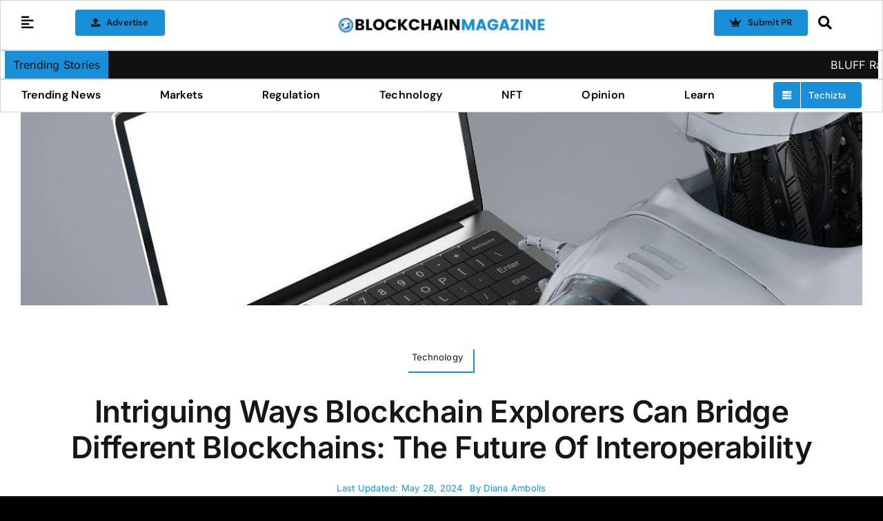

--- FILE ---
content_type: text/html; charset=UTF-8
request_url: https://blockchainmagazine.net/wp-admin/admin-ajax.php
body_size: -290
content:
<input type="hidden" id="fusion-form-nonce-42663" name="fusion-form-nonce-42663" value="1487b51957" />